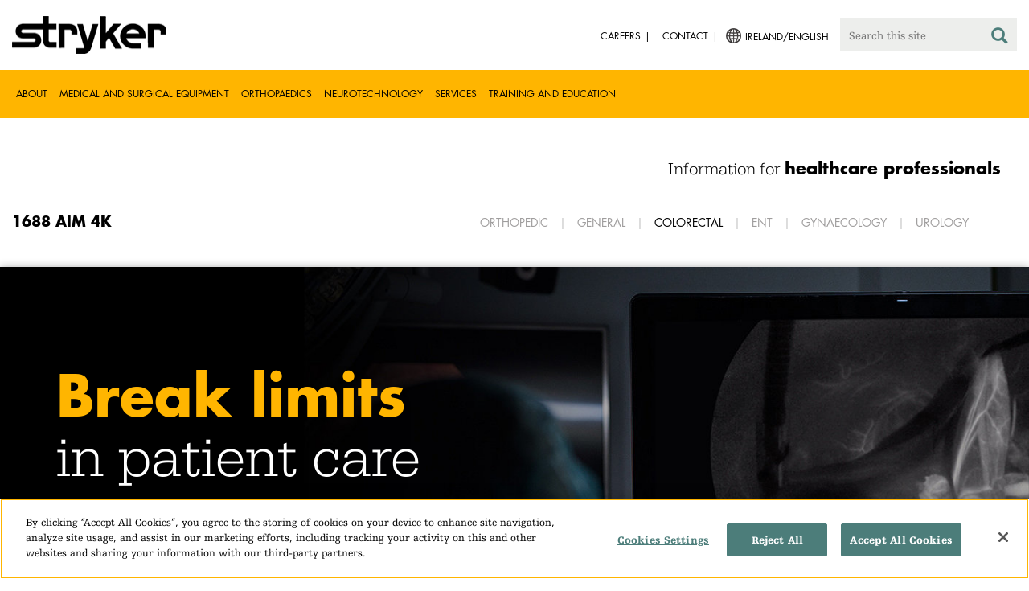

--- FILE ---
content_type: text/html;charset=utf-8
request_url: https://www.stryker.com/ie/en/endoscopy/systems/1688-aim-camera-system/index-eu/colorectal.html
body_size: 8734
content:

<!doctype html>

<html lang="en-ie">
<head>
  <!-- Google Tag Manager (noscript) -->
  <noscript><iframe class="optanon-category-C0004" data-src="https://www.googletagmanager.com/ns.html?id=GTM-5K8WWJT" height="0" width="0" style="display:none;visibility:hidden"></iframe></noscript>
  <!-- End Google Tag Manager (noscript) -->
  
<meta charset="utf-8"/>







<script defer="defer" type="text/javascript" src="https://rum.hlx.page/.rum/@adobe/helix-rum-js@%5E2/dist/rum-standalone.js" data-routing="env=prod,tier=publish,ams=Stryker Corporation"></script>
<link rel="alternate" hreflang="en-AT" href="https://www.stryker.com/at/en/endoscopy/systems/1688-aim-camera-system/index-eu/colorectal.html"/>

<link rel="alternate" hreflang="de-AT" href="https://www.stryker.com/at/de/endoscopy/systems/1688-aim-camera-system/index-eu/colorectal.html"/>

<link rel="alternate" hreflang="en-BH" href="https://www.stryker.com/bh/en/endoscopy/systems/1688-aim-camera-system/index-eu/colorectal.html"/>

<link rel="alternate" hreflang="en-CY" href="https://www.stryker.com/cy/en/endoscopy/systems/1688-aim-camera-system/index-eu/colorectal.html"/>

<link rel="alternate" hreflang="en-DK" href="https://www.stryker.com/dk/en/endoscopy/systems/1688-aim-camera-system/index-eu/colorectal.html"/>

<link rel="alternate" hreflang="en-EG" href="https://www.stryker.com/eg/en/endoscopy/systems/1688-aim-camera-system/index-eu/colorectal.html"/>

<link rel="alternate" hreflang="en-FI" href="https://www.stryker.com/fi/en/endoscopy/systems/1688-aim-camera-system/index-eu/colorectal.html"/>

<link rel="alternate" hreflang="fr-FR" href="https://www.stryker.com/fr/fr/endoscopy/systems/1688-aim-camera-system/index-eu/colorectal.html"/>

<link rel="alternate" hreflang="en-IR" href="https://www.stryker.com/ir/en/endoscopy/systems/1688-aim-camera-system/index-eu/colorectal.html"/>

<link rel="alternate" hreflang="en-IL" href="https://www.stryker.com/il/en/endoscopy/systems/1688-aim-camera-system/index-eu/colorectal.html"/>

<link rel="alternate" hreflang="en-DE" href="https://www.stryker.com/de/en/endoscopy/systems/1688-aim-camera-system/index-eu/colorectal.html"/>

<link rel="alternate" hreflang="de-DE" href="https://www.stryker.com/de/de/endoscopy/systems/1688-aim-camera-system/index-eu/colorectal.html"/>

<link rel="alternate" hreflang="en-GB" href="https://www.stryker.com/gb/en/endoscopy/systems/1688-aim-camera-system/index-eu/colorectal.html"/>

<link rel="alternate" hreflang="en-GR" href="https://www.stryker.com/gr/en/endoscopy/systems/1688-aim-camera-system/index-eu/colorectal.html"/>

<link rel="alternate" hreflang="en-IE" href="https://www.stryker.com/ie/en/endoscopy/systems/1688-aim-camera-system/index-eu/colorectal.html"/>

<link rel="alternate" hreflang="it-IT" href="https://www.stryker.com/it/it/endoscopy/systems/1688-aim-camera-system/index-eu/colorectal.html"/>

<link rel="alternate" hreflang="en-IT" href="https://www.stryker.com/it/en/endoscopy/systems/1688-aim-camera-system/index-eu/colorectal.html"/>

<link rel="alternate" hreflang="en-JO" href="https://www.stryker.com/jo/en/endoscopy/systems/1688-aim-camera-system/index-eu/colorectal.html"/>

<link rel="alternate" hreflang="en-KW" href="https://www.stryker.com/kw/en/endoscopy/systems/1688-aim-camera-system/index-eu/colorectal.html"/>

<link rel="alternate" hreflang="en-MT" href="https://www.stryker.com/mt/en/endoscopy/systems/1688-aim-camera-system/index-eu/colorectal.html"/>

<link rel="alternate" hreflang="en-NL" href="https://www.stryker.com/nl/en/endoscopy/systems/1688-aim-camera-system/index-eu/colorectal.html"/>

<link rel="alternate" hreflang="nl-NL" href="https://www.stryker.com/nl/nl/endoscopy/systems/1688-aim-camera-system/index-eu/colorectal.html"/>

<link rel="alternate" hreflang="en-NO" href="https://www.stryker.com/no/en/endoscopy/systems/1688-aim-camera-system/index-eu/colorectal.html"/>

<link rel="alternate" hreflang="en-OM" href="https://www.stryker.com/om/en/endoscopy/systems/1688-aim-camera-system/index-eu/colorectal.html"/>

<link rel="alternate" hreflang="en-PL" href="https://www.stryker.com/pl/en/endoscopy/systems/1688-aim-camera-system/index-eu/colorectal.html"/>

<link rel="alternate" hreflang="pl-PL" href="https://www.stryker.com/pl/pl/endoscopy/systems/1688-aim-camera-system/index-eu/colorectal.html"/>

<link rel="alternate" hreflang="en-QA" href="https://www.stryker.com/qa/en/endoscopy/systems/1688-aim-camera-system/index-eu/colorectal.html"/>

<link rel="alternate" hreflang="en-RO" href="https://www.stryker.com/ro/en/endoscopy/systems/1688-aim-camera-system/index-eu/colorectal.html"/>

<link rel="alternate" hreflang="en-SA" href="https://www.stryker.com/sa/en/endoscopy/systems/1688-aim-camera-system/index-eu/colorectal.html"/>

<link rel="alternate" hreflang="en-ES" href="https://www.stryker.com/es/en/endoscopy/systems/1688-aim-camera-system/index-eu/colorectal.html"/>

<link rel="alternate" hreflang="es-ES" href="https://www.stryker.com/es/es/endoscopy/systems/1688-aim-camera-system/index-eu/colorectal.html"/>

<link rel="alternate" hreflang="en-SE" href="https://www.stryker.com/se/en/endoscopy/systems/1688-aim-camera-system/index-eu/colorectal.html"/>

<link rel="alternate" hreflang="en-CH" href="https://www.stryker.com/ch/en/endoscopy/systems/1688-aim-camera-system/index-eu/colorectal.html"/>

<link rel="alternate" hreflang="fr-CH" href="https://www.stryker.com/ch/fr/endoscopy/systems/1688-aim-camera-system/index-eu/colorectal.html"/>

<link rel="alternate" hreflang="de-CH" href="https://www.stryker.com/ch/de/endoscopy/systems/1688-aim-camera-system/index-eu/colorectal.html"/>

<link rel="alternate" hreflang="it-CH" href="https://www.stryker.com/ch/it/endoscopy/systems/1688-aim-camera-system/index-eu/colorectal.html"/>

<link rel="alternate" hreflang="en-TN" href="https://www.stryker.com/tn/en/endoscopy/systems/1688-aim-camera-system/index-eu/colorectal.html"/>

<link rel="alternate" hreflang="en-AE" href="https://www.stryker.com/ae/en/endoscopy/systems/1688-aim-camera-system/index-eu/colorectal.html"/>

<link rel="alternate" hreflang="x-default" href="https://www.stryker.com/index.html"/>
<title>Colorectal | Stryker</title>
<meta name="viewport" content="width=device-width, initial-scale=1.0"/>
<meta name="keywords" content="HCP_CONTENT"/>
<meta name="description"/>
<link rel="apple-touch-icon" sizes="180x180" href="/content/dam/stryker/global/icons/apple-touch-icon.png"/>
<link rel="icon" type="image/png" sizes="32x32" href="/content/dam/stryker/global/icons/favicon-32x32.png"/>
<link rel="icon" type="image/png" sizes="16x16" href="/content/dam/stryker/global/icons/favicon-16x16.png"/>
<link rel="manifest" href="/content/dam/stryker/global/icons/site.webmanifest" crossorigin="use-credentials"/>
<link rel="mask-icon" href="/content/dam/stryker/global/icons/safari-pinned-tab.svg" color="#ffb500"/>
<link rel="shortcut icon" href="/content/dam/stryker/global/icons/favicon.ico"/>
<meta name="msapplication-TileColor" content="#ffb500"/>
<meta name="msapplication-config" content="/content/dam/stryker/global/icons/browserconfig.xml"/>
<meta name="theme-color" content="#ffb500"/>

<meta property="og:title" content="Colorectal"/>




<link rel="canonical" href="https://www.stryker.com/ie/en/endoscopy/systems/1688-aim-camera-system/index-eu/colorectal.html"/>	  



<!-- Turn off Safari IOS telephone number detection. -->
<meta name="format-detection" content="telephone=no"/>
<meta http-equiv="X-UA-Compatible" content="IE=edge,chrome=1"/>










    
<link rel="stylesheet" href="/etc/designs/stryker/clientlibs-1765488549453/base.min.css" type="text/css">




    
<link rel="stylesheet" href="/etc/designs/stryker/clientlibs-1765488549453/components.min.css" type="text/css">




<!--  GSA tags -->
<meta name="syk-gsa-title" content="Colorectal"/>




<!--  end GSA tags -->
  

  <script type="text/javascript">
    var digitalData = digitalData || {};
  </script>
</head>
<body class="page long-page-detail " data-content-type="hcp_content" data-business-unit-list="[&#34;endoscopy&#34;]" data-page-title="Colorectal" data-template="long-page-detail" data-node-name="colorectal" data-country-language="ie:en" data-hierarchy="endoscopy:systems:1688-aim-camera-system:index-eu:colorectal" data-capability-list="[]" data-specialty-list="[]" data-product-list="[]" data-mode data-mastercopylist="[&#34;us&#34;,&#34;control_copy&#34;,&#34;edit_intl&#34;,&#34;edit_apac&#34;,&#34;edit_au&#34;,&#34;edit_china&#34;,&#34;edit_eemea&#34;,&#34;edit_eu&#34;,&#34;edit_france&#34;,&#34;edit_japan&#34;,&#34;edit_korea&#34;,&#34;edit_la&#34;,&#34;master_apac&#34;,&#34;master_australia&#34;,&#34;master_china&#34;,&#34;master_eemea&#34;,&#34;master_eu&#34;,&#34;master_france&#34;,&#34;master_hongkong&#34;,&#34;master_taiwan&#34;]">

<div class="wrapper bootstrap">
  <!--Cookie Alert -->
  
  


  <!--Header-->
  <!-- START: header -->
<header id="header" class="g-header" data-widget="g-header">
	<input id="indexUrl" name="indexUrl" value="/content/stryker/ie/en/index.html" type="hidden"/>
	<a class="close-navbar-toggler collapsed" data-toggle="collapse" data-target="g-megamenu" aria-controls="g-megamenu" aria-expanded="false" aria-label="Toggle navigation"></a> 
	<script type="text/javascript" src="https://www.gstatic.com/charts/loader.js"></script>
	<div class="global-header">
		<div class="container">
			<input type="hidden" id="hdnRunMode" value="non-author"/>
			<div class="logo">
				<a href="/ie/en/index.html"> <img class="img-responsive" src="/etc/designs/stryker/images/header/logo.png" alt="Stryker"/></a>
			</div>
			<div class="menu-btn">
				<button type="button" class="menu-toggle" data-target=".g-megamenu">
					<span class="icon-bar"></span> <span class="icon-bar"></span>
                    <span class="icon-bar"></span>
				</button>
			</div>
			<div class="search-bar">
				<form id="header-search" action="/ie/en/search.html" method="GET">
					<input type="text" class="search-control" name="q" id="q" placeholder="Search this site"/>
                     <a href="#" onclick="document.getElementById('header-search').submit();">
      					<i class="icon-search"></i>
   					</a>
				</form>
			</div>
			<div class="language-country-select pull-right" style="display: none">
				<a id="lang-selector" style="cursor: pointer">
				 <img class="img-responsive" src="/content/dam/stryker/global/globe_icon.png" style="float: left;margin-right: 5px;"/> 
                	<span class="text site-language" id="language-country-select"></span>
				</a>
			</div>
			<div class="search-btn">
				<button type="button" class="search-toggle icon-search" data-target=".search-bar"></button>
			</div>

			<nav class="utility-links">
				<ul class="m-secondary-navigation list-unstyled">
					<!-- <div data-sly-test="" data-sly-list.list="" data-sly-unwrap> -->
					
						<li>
							
								<a href="http://careers.stryker.com/" target="_blank">
                                   	<span class="text">Careers</span>
								</a>
							
							
						</li>
					
						<li>
							
							
								<a href="/ie/en/about/contact.html" target="_self">
                                   	<span class="text">Contact</span>
								</a>
							
						</li>
					
				</ul>
			</nav>
		</div>
	</div>
	<!--<sly data-sly-include="loginstatuswidget.html"></sly>-->
	<div class="g-megamenu">
	<div class="nav-container">
		
			<div class="nav-content">
				<div class="main-nav">
					<div class="container">
						<nav>
							<ul class="list-unstyled main">
								<li><a class="no-reload" href="/ie/en/about.html" target="_self" data-target="#secondary-nav-0">About</a>
								</li>
								
							
								<li><a class="no-reload" href="/ie/en/portfolios/medical-surgical-equipment.html" target="_self" data-target="#secondary-nav-1">Medical and Surgical Equipment</a>
								</li>
								
							
								<li><a class="no-reload" href="/ie/en/portfolios/orthopaedics.html" target="_self" data-target="#secondary-nav-2">Orthopaedics</a>
								</li>
								
							
								<li><a class="no-reload" href="/ie/en/portfolios/neurotechnology-spine.html" target="_self" data-target="#secondary-nav-3">Neurotechnology</a>
								</li>
								
							
								
								<li><a href="/ie/en/services.html" target="_self" class="external">Services</a></li>
							
								
								<li><a href="/ie/en/training-and-education.html" target="_self" class="external">Training and Education</a></li>
							</ul>
						</nav>
						<!-- Utility links -->
						<nav>
							<ul class="list-unstyled" id="utilityLinks">
								
									<li>
										
											<a href="http://careers.stryker.com/" target="_blank" class="external">Careers</a>
										
										
									</li>
								
									<li>
										
										
											<a href="/ie/en/about/contact.html" target="_self" class="external">Contact</a>
										
									</li>
								
							</ul>
						</nav>
						<!-- End utility links -->
					</div>
				</div>
				
					<div class="secondary-nav" id="secondary-nav-0">
						<div class="row">
							<div class="hidden-md hidden-lg col-md-2">
								<nav>
									<a href="#" class="item back no-reload">back</a>
								</nav>
							</div>
						</div>
						
							<div class="container">
								<div class="row">
									
										<div class="col-md-2">
											<nav>
												<ul class="list-unstyled">
													<li class="bold"><a href="/ie/en/about.html">About us</a>
													</li>
												
													<li class="bold"><a href="/ie/en/about/global-quality.html">Global quality</a>
													</li>
												
													<li class="bold"><a href="/ie/en/about/annual-review.html">Comprehensive Report</a>
													</li>
												
													<li class="bold"><a href="/ie/en/about/our-culture.html">Our culture</a>
													</li>
												
													<li class="bold"><a href="/ie/en/about/our-locations.html">Our locations in Ireland</a>
													</li>
												
													<li class="bold"><a href="/ie/en/about/history.html">Our history </a>
													</li>
												
													<li class="bold"><a href="/ie/en/about/our-board-of-directors.html">Our Board of Directors</a>
													</li>
												
													<li class="bold"><a href="/ie/en/about/our-management.html">Our management</a>
													</li>
												
													<li class="bold"><a href="/ie/en/about/governance.html">Corporate governance</a>
													</li>
												</ul>
											</nav>
										</div>
									
										<div class="col-md-2">
											<nav>
												<ul class="list-unstyled">
													<li class="bold"><a href="/ie/en/about/corporate-responsibility.html">Corporate Responsibility</a>
													</li>
												
													<li class="bold"><a href="/ie/en/about/news.html">News and features</a>
													</li>
												
													<li class="bold"><a href="/ie/en/about/awards.html">Awards </a>
													</li>
												
													<li class="bold"><a href="/ie/en/about/suppliers.html">Suppliers</a>
													</li>
												</ul>
											</nav>
										</div>
									
									
										<div class="col-md-2">
											<nav>
												<ul class="list-unstyled">
													
														<li class="bold">
															<span>Our Business</span>
														</li>
														
													
													
												
													
														
														<li class="nav-unbold">
															<a href="/ie/en/acute-care.html" target="_self">Acute Care</a>
														</li>
													
													
												
													
														
														<li class="nav-unbold">
															<a href="/ie/en/communications.html" target="_self">Communications</a>
														</li>
													
													
												
													
														
														<li class="nav-unbold">
															<a href="/ie/en/craniomaxillofacial.html" target="_self">Craniomaxillofacial</a>
														</li>
													
													
												
													
														
														<li class="nav-unbold">
															<a href="/ie/en/emergency-care.html" target="_self">Emergency Care</a>
														</li>
													
													
												
													
														
														<li class="nav-unbold">
															<a href="/ie/en/endoscopy.html" target="_self">Endoscopy</a>
														</li>
													
													
												
													
														
														<li class="nav-unbold">
															<a href="/ie/en/ent.html" target="_self">ENT</a>
														</li>
													
													
												
													
														
														<li class="nav-unbold">
															<a href="/ie/en/interventional-spine.html" target="_self">Interventional Spine</a>
														</li>
													
													
												
													
														
														<li class="nav-unbold">
															<a href="/ie/en/nse.html" target="_self">Neurosurgical</a>
														</li>
													
													
												</ul>
											</nav>
										</div>
									
										<div class="col-md-2">
											<nav>
												<ul class="list-unstyled">
													
													
														<li class="nav-unbold"><a href="/ie/en/neurovascular.html" target="_self">Neurovascular</a>
														</li>
													
												
													
													
														<li class="nav-unbold"><a href="/ie/en/orthopaedic-instruments.html" target="_self">Orthopaedic Instruments</a>
														</li>
													
												
													
													
														<li class="nav-unbold"><a href="/ie/en/sage.html" target="_self">Sage</a>
														</li>
													
												
													
													
														<li class="nav-unbold"><a href="/ie/en/surgical-technologies.html" target="_self">Surgical Technologies</a>
														</li>
													
												</ul>
											</nav>
										</div>
									
								</div>
							</div>
						
						
					</div>
				
					<div class="secondary-nav" id="secondary-nav-1">
						<div class="row">
							<div class="hidden-md hidden-lg col-md-2">
								<nav>
									<a href="#" class="item back no-reload">back</a>
								</nav>
							</div>
						</div>
						
						
							<div class="container">
								<div class="row">
									
										<div class="col-md-2">
											<nav>
												<ul class="list-unstyled">
													<li class="bold"><a href="/ie/en/portfolios/medical-surgical-equipment.html">All product categories</a>
													</li>
												
													<li class="bold"><a href="/ie/en/portfolios/medical-surgical-equipment/bedframes.html">Bed frames</a>
													</li>
												
													<li class="bold"><a href="/ie/en/portfolios/medical-surgical-equipment/emergency-patient-transport.html">Emergency patient transport</a>
													</li>
												
													<li class="bold"><a href="/ie/en/portfolios/medical-surgical-equipment/ent.html">ENT</a>
													</li>
												
													<li class="bold"><a href="/ie/en/portfolios/medical-surgical-equipment/image-guided-therapies.html">Image guided therapies</a>
													</li>
												
													<li class="bold"><a href="/ie/en/portfolios/medical-surgical-equipment/infrastructure-and-room-design.html">Infrastructure and room design</a>
													</li>
												
													<li class="bold"><a href="/ie/en/portfolios/medical-surgical-equipment/integration-and-connectivity.html">Integration and connectivity</a>
													</li>
												
													<li class="bold"><a href="/ie/en/portfolios/medical-surgical-equipment/navigation.html">Navigation</a>
													</li>
												
													<li class="bold"><a href="/ie/en/portfolios/medical-surgical-equipment/orthopedic-disposables.html">Orthopaedic disposables</a>
													</li>
												</ul>
											</nav>
										</div>
									
										<div class="col-md-2">
											<nav>
												<ul class="list-unstyled">
													<li class="bold"><a href="/ie/en/portfolios/medical-surgical-equipment/patient-room-furniture.html">Patient room furniture</a>
													</li>
												
													<li class="bold"><a href="/ie/en/portfolios/medical-surgical-equipment/personal-protection-equipment.html">Personal protection equipment</a>
													</li>
												
													<li class="bold"><a href="/ie/en/portfolios/medical-surgical-equipment/power-tools-and-cutting-accessories.html">Power tools</a>
													</li>
												
													<li class="bold"><a href="/ie/en/portfolios/medical-surgical-equipment/stretchers.html">Stretchers and transport chairs</a>
													</li>
												
													<li class="bold"><a href="/ie/en/portfolios/medical-surgical-equipment/support-surfaces.html">Support surfaces</a>
													</li>
												
													<li class="bold"><a href="/ie/en/portfolios/medical-surgical-equipment/surgical-suction.html">Surgical suction</a>
													</li>
												
													<li class="bold"><a href="/ie/en/portfolios/medical-surgical-equipment/surgical-visualization.html">Surgical visualization</a>
													</li>
												
													<li class="bold"><a href="/ie/en/portfolios/medical-surgical-equipment/temperature-management.html">Temperature management</a>
													</li>
												
													<li class="bold"><a href="/ie/en/portfolios/medical-surgical-equipment/reconstructive-surgery.html">Reconstructive surgery</a>
													</li>
												</ul>
											</nav>
										</div>
									
										<div class="col-md-2">
											<nav>
												<ul class="list-unstyled">
													<li class="bold"><a href="/ie/en/portfolios/medical-surgical-equipment/emergency-response-and-resuscitation.html">Emergency response and resuscitation</a>
													</li>
												
													<li class="bold"><a href="/ie/en/portfolios/medical-surgical-equipment/emergency-data-solutions.html">Emergency Care Data Solutions</a>
													</li>
												
													<li class="bold"><a href="/ie/en/portfolios/medical-surgical-equipment/illuminated-instruments.html">Illuminated instruments</a>
													</li>
												
													<li class="bold"><a href="/ie/en/portfolios/medical-surgical-equipment/oral-hygiene.html">Oral hygiene</a>
													</li>
												
													<li class="bold"><a href="/ie/en/portfolios/medical-surgical-equipment/patient-cleansing.html">Patient cleansing</a>
													</li>
												
													<li class="bold"><a href="/ie/en/portfolios/medical-surgical-equipment/patient-positioning.html">Patient positioning</a>
													</li>
												
													<li class="bold"><a href="/ie/en/portfolios/medical-surgical-equipment/skin-decolonization.html">Skin decolonisation</a>
													</li>
												
													<li class="bold"><a href="/ie/en/portfolios/medical-surgical-equipment/skin-closure.html">Skin closure</a>
													</li>
												
													<li class="bold"><a href="/ie/en/portfolios/medical-surgical-equipment/clinical-seating.html">Clinical seating</a>
													</li>
												</ul>
											</nav>
										</div>
									
										<div class="col-md-2">
											<nav>
												
											</nav>
										</div>
									
								</div>
							</div>
						
					</div>
				
					<div class="secondary-nav" id="secondary-nav-2">
						<div class="row">
							<div class="hidden-md hidden-lg col-md-2">
								<nav>
									<a href="#" class="item back no-reload">back</a>
								</nav>
							</div>
						</div>
						
						
							<div class="container">
								<div class="row">
									
										<div class="col-md-2">
											<nav>
												<ul class="list-unstyled">
													<li class="bold"><a href="/ie/en/portfolios/orthopaedics.html">All product categories</a>
													</li>
												
													<li class="bold"><a href="/ie/en/portfolios/orthopaedics/spine--ortho-.html">Spine</a>
													</li>
												
													<li class="bold"><a href="/ie/en/portfolios/orthopaedics/craniomaxillofacial.html">Craniomaxillofacial</a>
													</li>
												
													<li class="bold"><a href="/ie/en/portfolios/orthopaedics/sports-medicine.html">Sports medicine</a>
													</li>
												
													<li class="bold"><a href="/ie/en/portfolios/orthopaedics/foot-and-ankle.html">Foot and ankle</a>
													</li>
												
													<li class="bold"><a href="/ie/en/portfolios/orthopaedics/joint-replacement.html">Joint Replacement</a>
													</li>
												
													<li class="bold"><a href="/ie/en/portfolios/orthopaedics/trauma-and-extremities.html">Trauma and Extremities</a>
													</li>
												
													<li class="bold"><a href="/ie/en/portfolios/orthopaedics/upper-extremities.html">Upper extremities</a>
													</li>
												</ul>
											</nav>
										</div>
									
								</div>
							</div>
						
					</div>
				
					<div class="secondary-nav" id="secondary-nav-3">
						<div class="row">
							<div class="hidden-md hidden-lg col-md-2">
								<nav>
									<a href="#" class="item back no-reload">back</a>
								</nav>
							</div>
						</div>
						
						
							<div class="container">
								<div class="row">
									
										<div class="col-md-2">
											<nav>
												<ul class="list-unstyled">
													<li class="bold"><a href="/ie/en/portfolios/neurotechnology-spine.html">All product categories</a>
													</li>
												
													<li class="bold"><a href="/ie/en/portfolios/neurotechnology-spine/cranial.html">Cranial</a>
													</li>
												
													<li class="bold"><a href="/ie/en/portfolios/neurotechnology-spine/neurovascular.html">Neurovascular</a>
													</li>
												</ul>
											</nav>
										</div>
									
								</div>
							</div>
						
					</div>
				
					<div class="secondary-nav" id="secondary-nav-4">
						<div class="row">
							<div class="hidden-md hidden-lg col-md-2">
								<nav>
									<a href="#" class="item back no-reload">back</a>
								</nav>
							</div>
						</div>
						
						
							<div class="container">
								<div class="row">
									
								</div>
							</div>
						
					</div>
				
					<div class="secondary-nav" id="secondary-nav-5">
						<div class="row">
							<div class="hidden-md hidden-lg col-md-2">
								<nav>
									<a href="#" class="item back no-reload">back</a>
								</nav>
							</div>
						</div>
						
						
							<div class="container">
								<div class="row">
									
								</div>
							</div>
						
					</div>
				
			</div>
		
	</div>
	<div class="overlay hidden-md hidden-lg"></div>
</div>
	
		<div>

	
		<div class="container">
			<div class="g-hcpbanner bg-white
    				left-to-right
    				">
				<h2><h3 style="text-align: right;"><span class="urw-egyptienne-black">Information for</span> <b><span class="futura-bold-black">healthcare professionals</span></b><br /></h3></h2>
			</div>
		</div>
	
	
</div>

	

	<input type="hidden" id="hdnShowAlert" value="false"/>
	<input type="hidden" id="hdnAlertTitle"/>
    <input type="hidden" id="hdnAlertMsg"/>
    <input type="hidden" id="hdnAlertContBtnText"/>
    <input type="hidden" id="hdnAlertCancelBtnText"/>
     <span class="hidden days">7</span>
  	
	<div id="c-country-switch-modal" class="modal fade" tabindex="-1" role="dialog">
		<div class="modal-dialog" role="document">
			<div class="modal-content">
				<div class="modal-body">
					<div class="c-procare-tile-info">
						<button class="c-procare-tile-close icon-remove" type="button" data-dismiss="modal" aria-label="Close"></button>
						<h2 class="c-procare-tile-title component-subheading border-bottom-gold">
							
						</h2>
						<div class="page-section">
							
						</div>
						<a class="btn btn-default btn-continue-country-switch-modal" title="Continue">
							
						</a>
						<button type="button" class="btn btn-gray btn-cancel-country-switch-modal" data-dismiss="modal">
							
						</button>
					</div>
				</div>
			</div><!-- /.modal-content -->
		</div><!-- /.modal-dialog -->
	</div><!-- /.modal -->
	
	<!-- HCP Message box -->
	<input type="hidden" id="hdnDisplayHcpConfirmation" value="false"/>
	
</header>
<!-- END: header -->




<div id="aem-specific-data" data-lastModified="2020-12-15" data-originalPublishDate="2023-02-06" data-environment="prod" data-version="6.5" data-siteKey="syk"/>

    
<script src="/etc.clientlibs/clientlibs/granite/jquery.min.js"></script>
<script src="/etc/designs/stryker/clientlibs-1765488549453/base.min.js"></script>
<script src="/etc.clientlibs/stryker/components/structure/pages/base/partials/adobeClientDataLayer.min.js"></script>




  
  <!--Content-->
  <div class="container-fluid" role="main">
  <div class="main content row">
  	<!-- START: Local navigation child  -->
    <div class="container page-section">
			<div class="col-xs-12 col-sm-12">
				<div class="row localpagenavigation"><div data-widget="local-page-nav">
	
	
		<div class="margin-hr "></div>
		<nav class="greedy " id="mobile-nav">
			<a class="parent-node" href="/ie/en/endoscopy/systems/1688-aim-camera-system/index-eu.html" target="_self">
				<h4 id="greedy_h3">1688 AIM 4K</h4>
			</a>
			<div class="page-title">Colorectal</div>
			<ul class="links">
				<li>
				
                
					<a href="/ie/en/endoscopy/systems/1688-aim-camera-system/index-eu/orthopedic.html" target="_self">Orthopedic</a>
                    
				</li>
			
				<li>
				
                
					<a href="/ie/en/endoscopy/systems/1688-aim-camera-system/index-eu/general.html" target="_self">General</a>
                    
				</li>
			
				<li>
				
					<a href="/ie/en/endoscopy/systems/1688-aim-camera-system/index-eu/colorectal.html" target="_self" class="active">Colorectal</a>
                    
                
				</li>
			
				<li>
				
                
					<a href="/ie/en/endoscopy/systems/1688-aim-camera-system/index-eu/ent.html" target="_self">ENT</a>
                    
				</li>
			
				<li>
				
                
					<a href="/ie/en/endoscopy/systems/1688-aim-camera-system/index-eu/gynecology.html" target="_self">Gynaecology</a>
                    
				</li>
			
				<li>
				
                
					<a href="/ie/en/endoscopy/systems/1688-aim-camera-system/index-eu/urology.html" target="_self">Urology</a>
                    
				</li>
			</ul>
			
            
				<button class="mobile-btn">
					<img src="/etc/designs/stryker/images/general/dropdown-arrow.png" class="dropdown-arrow"/>
				</button>
  				<ul class="hidden mobile-list" id="mobile-local-nav">
					<li>
                        
                        
							<a href="/ie/en/endoscopy/systems/1688-aim-camera-system/index-eu.html" target="_self">1688 AIM 4K</a>
                        
					</li>
  				
					<li>
                        
                        
							<a href="/ie/en/endoscopy/systems/1688-aim-camera-system/index-eu/orthopedic.html" target="_self">Orthopedic</a>
                        
					</li>
  				
					<li>
                        
                        
							<a href="/ie/en/endoscopy/systems/1688-aim-camera-system/index-eu/general.html" target="_self">General</a>
                        
					</li>
  				
					<li>
                        
							<a href="/ie/en/endoscopy/systems/1688-aim-camera-system/index-eu/colorectal.html" target="_self" class="active">Colorectal</a>
                        
                        
					</li>
  				
					<li>
                        
                        
							<a href="/ie/en/endoscopy/systems/1688-aim-camera-system/index-eu/ent.html" target="_self">ENT</a>
                        
					</li>
  				
					<li>
                        
                        
							<a href="/ie/en/endoscopy/systems/1688-aim-camera-system/index-eu/gynecology.html" target="_self">Gynaecology</a>
                        
					</li>
  				
					<li>
                        
                        
							<a href="/ie/en/endoscopy/systems/1688-aim-camera-system/index-eu/urology.html" target="_self">Urology</a>
                        
					</li>
  				</ul>
			
		</nav>
	
	
</div></div>
			</div>
		</div>
    <!-- END: Local navigation child  -->
    <!-- START: H1 Title -->
     <div>


</div>
    <!-- END: H1 Title -->
     
      
      <div>




</div>
    
    <!--Customizable Area-->
    
      
      <div>




    
    
    <div class="fullWidthImage">
        
        
        

        <!-- /* Configuration Dialog */-->
        
        <!-- /* Required Fields Missing Alert Dialog  */ -->
        
        
                <div class="pDiv container ">
                        
                                <!-- ***** Headline and text ***** -->
                                <div class="textBoxId col-sm-6 pull-left textbox-position vertical-padding  ">
                                        <div>




    
    
    <div class="text parbase"><div class="c-rich-text-editor container">
	
	
	<div style="margin-left: %; margin-right: %; margin-top: %; margin-bottom: %; padding-top: %; padding-right: %; padding-left: %; padding-bottom: %;" class="   left-to-right ">
		<p style="margin-left: 40px;"> </p><p style="margin-left: 40px;"> </p><p style="margin-left: 40px;"> </p><p style="margin-left: 40px;"><span style="color: #ffffff;"><span class="fontsize-2-5em"><span class="fontsize-2em"><span class="futura-bold"><span style="color: #ffb500;">Break limits</span></span><br> <span class="urw-egyptienne">in patient care</span></span></span></span></p><p style="margin-left: 40px;"><span style="color: #ffffff;"> </span></p><p style="margin-left: 40px;"><span style="color: #ffffff;">We share your goal: saving patient lives. In colorectal surgery, clear visuals are important to mitigate complication and ureteral injury risks. That’s why we’ve designed the 1688 AIM 4K Platform, providing you with 4K cameras and brilliant visualization.</span></p>
	</div>
</div></div>


</div>
                                </div>
                                <!-- ***** Image ***** -->
                                <div class="imgBoxId full-width-img bg-shadow">
                                        
                                        <picture>
                                                <source srcset="https://media-assets.stryker.com/is/image/stryker/AIM_Hero1?$max_width_1410$" media="(min-width: 840px)"/>
                                                <img class="pull-right img-responsive" src="https://media-assets.stryker.com/is/image/stryker/AIM_Hero1?$max_width_720$" data-trackable="true" data-aem-asset-id="efc0fb25-cbf4-4b02-9b35-a72fe4f3a1a9"/>
                                        </picture>
                                        
                                </div>
                        
                        <!-- ************** 2 col 50% Text top **************** -->
                        
                        <!-- ************** 2 col 50% Text bottom **************** -->
                        

                        <!-- ************** 2 col 33+66% Text top **************** -->
                        

                        <!-- ************** 2 col 33+66% Text bottom **************** -->
                        

                </div>
        
</div>


    
    
    <div class="cols"><div class="colctrl container page-section">
  <div class="row">
    <div class="col-xs-12 col-sm-12">
      <div class="row">




</div>
    </div>
  </div>
</div>
</div>


    
    
    <div class="tabs"><div class="c-tabs container page-section">
  <div class="slider-wrapper ">
    
    
    <div>
      <h2 class="component-subheading border-bottom-gold">Select a mode to see more</h2>
    </div>
    <div id="68009717" class="tab-container stryker-tabs " data-widget="stryker-tabs">
      <div class="tabs-nav " data-widget="stryker-tabs-overflow">
        <div class="tabs-overflow-nav">
          <button class="tabs-overflow-nav-button left u-button-reset"></button>
          <button class="tabs-overflow-nav-button right u-button-reset"></button>
        </div>
        <nav class="page-section">
          <ul class="tab list-unstyled">
            <li><a href="#68009717__0" class="tab-link no-reload open-tab">Contrast</a></li>
          
            <li><a href="#68009717__1" class="tab-link no-reload ">Overlay</a></li>
          
            <li><a href="#68009717__2" class="tab-link no-reload ">ENV</a></li>
          
            <li><a href="#68009717__3" class="tab-link no-reload ">IRIS</a></li>
          
            <li><a href="#68009717__4" class="tab-link no-reload ">White Light</a></li>
          </ul>
        </nav>
      </div>
      <div class="tabs-content">
        
        <div id="68009717__0" class="tab-content default-open">
          <div class="row">


<div class="aem-Grid aem-Grid--12 aem-Grid--default--12 ">
    
    <div class="cols2_2-3_1-3 aem-GridColumn aem-GridColumn--default--12"><div class="colctrl container page-section">
  <div class="row">
    <div class="col-xs-12 col-sm-8">
      <div class="row">




    
    
    <div class="standaloneimage"><div class="c-standalone-image page-section container">
  
  
  <div class="c-standalone-image-content">
    
    <div class="title-content">
      <div class="text-center">
        <img class="img-responsive u-inline-block" src="https://media-assets.stryker.com/is/image/stryker/St01%20-%20Landing%20Page%20-%20Colorectal_Contrast?$max_width_1440$"/> 
          
      </div>
    </div>
    
    
  </div>
</div>
</div>


    
    
    <div class="text parbase"><div class="c-rich-text-editor container">
	
	
	<div style="margin-left: %; margin-right: %; margin-top: %; margin-bottom: %; padding-top: %; padding-right: %; padding-left: %; padding-bottom: %;" class="   left-to-right ">
		<p style="text-align: left;"><span class="futura-bold"><span class="fontsize-1-5em"><span style="color: #ffb500;">Contrast</span> </span></span><span class="urw-egyptienne"><span class="fontsize-1-5em">-</span><span class="futura-bold"><span class="fontsize-1-5em"> </span></span><span class="fontsize-1-5em">High-contrast image with a real-time SPY fluorescence overlay</span></span><br></p>
	</div>
</div></div>


</div>
    </div>
    <div class="col-xs-12 col-sm-4">
      <div class="row">




</div>
    </div>
  </div>
</div>
</div>

    
</div>
</div>
        </div>
      
        
        <div id="68009717__1" class="tab-content ">
          <div class="row">


<div class="aem-Grid aem-Grid--12 aem-Grid--default--12 ">
    
    <div class="cols2_2-3_1-3 aem-GridColumn aem-GridColumn--default--12"><div class="colctrl container page-section">
  <div class="row">
    <div class="col-xs-12 col-sm-8">
      <div class="row">




    
    
    <div class="standaloneimage"><div class="c-standalone-image page-section container">
  
  
  <div class="c-standalone-image-content">
    
    <div class="title-content">
      <div class="text-center">
        <img class="img-responsive u-inline-block" src="https://media-assets.stryker.com/is/image/stryker/St01%20-%20Landing%20Page%20-%20Colorectal_Overlay_2?$max_width_1440$"/> 
          
      </div>
    </div>
    
    
  </div>
</div>
</div>


    
    
    <div class="text parbase"><div class="c-rich-text-editor container">
	
	
	<div style="margin-left: %; margin-right: %; margin-top: %; margin-bottom: %; padding-top: %; padding-right: %; padding-left: %; padding-bottom: %;" class="   left-to-right ">
		<p style="text-align: left;"><span class="futura-bold"><span class="fontsize-1-5em"><span style="color: #ffb500;">Overlay</span> </span></span><span class="urw-egyptienne"><span class="fontsize-1-5em">-</span><span class="futura-bold"><span class="fontsize-1-5em"> </span></span><span class="fontsize-1-5em">A white-light image with a real-time fluorescence overlay</span></span><br></p>
	</div>
</div></div>


</div>
    </div>
    <div class="col-xs-12 col-sm-4">
      <div class="row">




</div>
    </div>
  </div>
</div>
</div>

    
</div>
</div>
        </div>
      
        
        <div id="68009717__2" class="tab-content ">
          <div class="row">


<div class="aem-Grid aem-Grid--12 aem-Grid--default--12 ">
    
    <div class="cols2_2-3_1-3 aem-GridColumn aem-GridColumn--default--12"><div class="colctrl container page-section">
  <div class="row">
    <div class="col-xs-12 col-sm-8">
      <div class="row">




    
    
    <div class="standaloneimage"><div class="c-standalone-image page-section container">
  
  
  <div class="c-standalone-image-content">
    
    <div class="title-content">
      <div class="text-center">
        <img class="img-responsive u-inline-block" src="https://media-assets.stryker.com/is/image/stryker/St01%20-%20Landing%20Page%20-%20Colorectal_ENV2?$max_width_1440$"/> 
          
      </div>
    </div>
    
    
  </div>
</div>
</div>


    
    
    <div class="text parbase"><div class="c-rich-text-editor container">
	
	
	<div style="margin-left: %; margin-right: %; margin-top: %; margin-bottom: %; padding-top: %; padding-right: %; padding-left: %; padding-bottom: %;" class="   left-to-right ">
		<p style="text-align: left;"><span class="futura-bold"><span class="fontsize-1-5em"><span style="color: #ffb500;">ENV</span> </span></span><span class="urw-egyptienne"><span class="fontsize-1-5em">-</span><span class="futura-bold"><span class="fontsize-1-5em"> </span></span><span class="fontsize-1-5em">Grayscale with SPY fluorescence overlay</span></span><br></p>
	</div>
</div></div>


</div>
    </div>
    <div class="col-xs-12 col-sm-4">
      <div class="row">




</div>
    </div>
  </div>
</div>
</div>

    
</div>
</div>
        </div>
      
        
        <div id="68009717__3" class="tab-content ">
          <div class="row">


<div class="aem-Grid aem-Grid--12 aem-Grid--default--12 ">
    
    <div class="cols2_2-3_1-3 aem-GridColumn aem-GridColumn--default--12"><div class="colctrl container page-section">
  <div class="row">
    <div class="col-xs-12 col-sm-8">
      <div class="row">




    
    
    <div class="standaloneimage"><div class="c-standalone-image page-section container">
  
  
  <div class="c-standalone-image-content">
    
    <div class="title-content">
      <div class="text-center">
        <img class="img-responsive u-inline-block" src="https://media-assets.stryker.com/is/image/stryker/St01%20-%20Landing%20Page%20-%20Colorectral_IRIS?$max_width_1440$"/> 
          
      </div>
    </div>
    
    
  </div>
</div>
</div>


    
    
    <div class="text parbase"><div class="c-rich-text-editor container">
	
	
	<div style="margin-left: %; margin-right: %; margin-top: %; margin-bottom: %; padding-top: %; padding-right: %; padding-left: %; padding-bottom: %;" class="   left-to-right ">
		<p style="text-align: left;"><span class="futura-bold"><span class="fontsize-1-5em"><span style="color: #ffb500;">IRIS</span> </span></span><span class="urw-egyptienne"><span class="fontsize-1-5em">-</span><span class="futura-bold"><span class="fontsize-1-5em"> </span></span><span class="fontsize-1-5em">Illuminated stents for improved anatomical identification</span></span><br></p>
	</div>
</div></div>


</div>
    </div>
    <div class="col-xs-12 col-sm-4">
      <div class="row">




</div>
    </div>
  </div>
</div>
</div>

    
</div>
</div>
        </div>
      
        
        <div id="68009717__4" class="tab-content ">
          <div class="row">


<div class="aem-Grid aem-Grid--12 aem-Grid--default--12 ">
    
    <div class="cols2_2-3_1-3 aem-GridColumn aem-GridColumn--default--12"><div class="colctrl container page-section">
  <div class="row">
    <div class="col-xs-12 col-sm-8">
      <div class="row">




    
    
    <div class="standaloneimage"><div class="c-standalone-image page-section container">
  
  
  <div class="c-standalone-image-content">
    
    <div class="title-content">
      <div class="text-center">
        <img class="img-responsive u-inline-block" src="https://media-assets.stryker.com/is/image/stryker/St01%20-%20Landing%20Page%20-%20Colorectal_WL?$max_width_1440$"/> 
          
      </div>
    </div>
    
    
  </div>
</div>
</div>


    
    
    <div class="text parbase"><div class="c-rich-text-editor container">
	
	
	<div style="margin-left: %; margin-right: %; margin-top: %; margin-bottom: %; padding-top: %; padding-right: %; padding-left: %; padding-bottom: %;" class="   left-to-right ">
		<p style="text-align: left;"><span class="futura-bold"><span class="fontsize-1-5em"><span style="color: #ffb500;">White light</span> </span></span><span class="urw-egyptienne"><span class="fontsize-1-5em">-</span><span class="futura-bold"><span class="fontsize-1-5em"> </span></span><span class="fontsize-1-5em">Smart AutoLight system that self-adjusts based on anatomy</span></span><br></p>
	</div>
</div></div>


</div>
    </div>
    <div class="col-xs-12 col-sm-4">
      <div class="row">




</div>
    </div>
  </div>
</div>
</div>

    
</div>
</div>
        </div>
      </div>
    </div>
  </div>
</div></div>


    
    
    <div class="cols"><div class="colctrl container page-section">
  <div class="row">
    <div class="col-xs-12 col-sm-12">
      <div class="row">




</div>
    </div>
  </div>
</div>
</div>


    
    
    <div class="sectionseparator">




    <hr alt="" class="c-section-separator section-separator "/>
</div>


    
    
    <div class="text parbase"><div class="c-rich-text-editor container">
	
	
	<div style="margin-left: %; margin-right: %; margin-top: %; margin-bottom: %; padding-top: %; padding-right: %; padding-left: %; padding-bottom: %;" class="   left-to-right ">
		<p><span class="fontsize-2-5em"><span class="urw-egyptienne">Know </span><span class="futura-bold"><span style="color: #ffb500;">your limits</span></span></span><br>We learned about the limitations you face during colorectal procedures and began finding solutions to each one.<br><br> </p><p style="margin-left: 40px;"><span style="color: #ffb500;"><b>-</b></span> Ureteral injury complications in colorectal procedures</p><p style="margin-left: 40px;"><b><span style="color: #ffb500;">-</span> </b>Cloudy visualization without consideration for interference</p><p style="margin-left: 40px;"><span style="color: #ffb500;"><b>-</b></span> Inconsistent environment due to the complexity of the OR</p><p style="margin-left: 40px;"><span style="color: #ffb500;"><b>-</b></span> Risks of anastomotic leaks following procedures</p><p style="margin-left: 40px;"><span style="color: #ffb500;"><b>-</b></span> Fluorescence requires separate systems, creating workflow issues</p><p><b data-rte-class="rte-temp"><span class="fontsize-1-5em"> </span></b></p>
	</div>
</div></div>


    
    
    <div class="cols"><div class="colctrl container page-section">
  <div class="row">
    <div class="col-xs-12 col-sm-12">
      <div class="row">




</div>
    </div>
  </div>
</div>
</div>


    
    
    <div class="sectionseparator">




    <hr alt="" class="c-section-separator section-separator "/>
</div>


    
    
    <div class="text parbase"><div class="c-rich-text-editor container">
	
	
	<div style="margin-left: %; margin-right: %; margin-top: %; margin-bottom: %; padding-top: %; padding-right: %; padding-left: %; padding-bottom: %;" class="   left-to-right ">
		<p><span class="fontsize-2-5em"><span class="urw-egyptienne">See things </span><span class="futura-bold"><span style="color: #ffb500;">differently</span></span></span><br>We don't see limits – we see opportunity. That means turning every problem into a technological solution.<span class="fontsize-1-5em"><br> </span></p>
	</div>
</div></div>


    
    
    <div class="cols"><div class="colctrl container page-section">
  <div class="row">
    <div class="col-xs-12 col-sm-12">
      <div class="row">




</div>
    </div>
  </div>
</div>
</div>


    
    
    <div class="cols3"><div class="colctrl container page-section">
  <div class="row">
    <div class="col-xs-12 col-sm-6 col-md-4">
      <div class="row">




    
    
    <div class="standaloneimage"><div class="c-standalone-image page-section container">
  
  
  <div class="c-standalone-image-content">
    
    <div class="title-content">
      <div class="text-center">
        <img class="img-responsive u-inline-block" src="https://media-assets.stryker.com/is/image/stryker/system?$max_width_1440$"/> 
          
      </div>
    </div>
    
    
  </div>
</div>
</div>


    
    
    <div class="text parbase"><div class="c-rich-text-editor container">
	
	
	<div style="margin-left: %; margin-right: %; margin-top: %; margin-bottom: %; padding-top: %; padding-right: %; padding-left: %; padding-bottom: %;" class="   left-to-right ">
		<p style="text-align: left;"><span class="futura-bold"><span class="fontsize-1-5em">Improve</span></span><br>4K resolution and SPY fluorescence improve identification of anatomy<br></p>
	</div>
</div></div>


</div>
    </div>
    <div class="col-xs-12 col-sm-6 col-md-4">
      <div class="row">




    
    
    <div class="standaloneimage"><div class="c-standalone-image page-section container">
  
  
  <div class="c-standalone-image-content">
    
    <div class="title-content">
      <div class="text-center">
        <img class="img-responsive u-inline-block" src="https://media-assets.stryker.com/is/image/stryker/Checkmark?$max_width_1440$"/> 
          
      </div>
    </div>
    
    
  </div>
</div>
</div>


    
    
    <div class="text parbase"><div class="c-rich-text-editor container">
	
	
	<div style="margin-left: %; margin-right: %; margin-top: %; margin-bottom: %; padding-top: %; padding-right: %; padding-left: %; padding-bottom: %;" class="   left-to-right ">
		<p style="text-align: left;"><span class="futura-bold"><span class="fontsize-1-5em">Save</span></span><br>IRIS stents are designed to save time and reduce risk of ureteral injury<sup>1</sup></p>
	</div>
</div></div>


</div>
    </div>
    <div class="col-xs-12 col-sm-6 col-md-4">
      <div class="row">




    
    
    <div class="standaloneimage"><div class="c-standalone-image page-section container">
  
  
  <div class="c-standalone-image-content">
    
    <div class="title-content">
      <div class="text-center">
        <img class="img-responsive u-inline-block" src="https://media-assets.stryker.com/is/image/stryker/eye?$max_width_1440$"/> 
          
      </div>
    </div>
    
    
  </div>
</div>
</div>


    
    
    <div class="text parbase"><div class="c-rich-text-editor container">
	
	
	<div style="margin-left: %; margin-right: %; margin-top: %; margin-bottom: %; padding-top: %; padding-right: %; padding-left: %; padding-bottom: %;" class="   left-to-right ">
		<p style="text-align: left;"><span class="futura-bold"><span class="fontsize-1-5em">Clarify</span></span><br>Clear visualization with PneumoClear integrated smoke evacuation</p>
	</div>
</div></div>


</div>
    </div>
  </div>
</div>
</div>


    
    
    <div class="cols"><div class="colctrl container page-section">
  <div class="row">
    <div class="col-xs-12 col-sm-12">
      <div class="row">




</div>
    </div>
  </div>
</div>
</div>


    
    
    <div class="sectionseparator">




    <hr alt="" class="c-section-separator section-separator "/>
</div>


    
    
    <div class="fullWidthImage">
        
        
        

        <!-- /* Configuration Dialog */-->
        
        <!-- /* Required Fields Missing Alert Dialog  */ -->
        
        
                <div class="pDiv container ">
                        
                                <!-- ***** Headline and text ***** -->
                                <div class="textBoxId col-sm-8 pull-left​ textbox-position vertical-padding  ">
                                        <div>




    
    
    <div class="text parbase"><div class="c-rich-text-editor container">
	
	
	<div style="margin-left: %; margin-right: %; margin-top: %; margin-bottom: %; padding-top: %; padding-right: %; padding-left: %; padding-bottom: %;" class="   left-to-right ">
		<p><span class="fontsize-2-5em"><span class="fontsize-2em"><span class="urw-egyptienne">Explore Stryker's</span><br> <span class="futura-bold"><span style="color: #ffb500;">end-to-end solution</span></span></span></span></p>
	</div>
</div></div>


    
    
    <div class="curatedcta"><div class="c-curatedcta container">
  
  
    
    <div class="cta-container">
      
      
      
      
      
      
      <a class="btn btn-teal" href="/ie/en/endoscopy/systems/1688-aim-camera-system/index-eu.html" target="_self">EXPLORE THE 1688 AIM 4K PLATFORM</a>
      
    </div>
  
</div>
</div>


</div>
                                </div>
                                <!-- ***** Image ***** -->
                                <div class="imgBoxId full-width-img bg-shadow">
                                        
                                        <picture>
                                                <source srcset="https://media-assets.stryker.com/is/image/stryker/1688_Hero?$max_width_1410$" media="(min-width: 840px)"/>
                                                <img class="pull-right img-responsive" src="https://media-assets.stryker.com/is/image/stryker/1688_Hero?$max_width_720$" data-trackable="true" data-aem-asset-id="be22a6ab-cb7d-4037-a6ab-262addee0207"/>
                                        </picture>
                                        
                                </div>
                        
                        <!-- ************** 2 col 50% Text top **************** -->
                        
                        <!-- ************** 2 col 50% Text bottom **************** -->
                        

                        <!-- ************** 2 col 33+66% Text top **************** -->
                        

                        <!-- ************** 2 col 33+66% Text bottom **************** -->
                        

                </div>
        
</div>


    
    
    <div class="cols"><div class="colctrl container page-section">
  <div class="row">
    <div class="col-xs-12 col-sm-12">
      <div class="row">




</div>
    </div>
  </div>
</div>
</div>


    
    
    <div class="text parbase"><div class="c-rich-text-editor container">
	
	
	<div style="margin-left: %; margin-right: %; margin-top: %; margin-bottom: %; padding-top: %; padding-right: %; padding-left: %; padding-bottom: %;" class="   left-to-right ">
		<p><span class="fontsize-2-5em"><span class="fontsize-2em"><span class="urw-egyptienne">Together, we can </span><span class="futura-bold"><span style="color: #ffb500;">do more</span></span></span></span><br><br>We design some of the most innovative surgical technology on the market so you can provide improved patient care. Connect with us today for more information about the 1688 AIM 4K Platform. Together, we can build a better tomorrow.<br><br> </p>
	</div>
</div></div>


    
    
    <div class="marketoform"><div class="c-marketo-form page-section container" data-widget="stryker-marketoform">

  
  

  

  <div class="marketo-form-content">
    <script src="//lp.stryker.com/js/forms2/js/forms2.min.js"></script>
    <div id="alert_1300" class="alert alert-success">
      Thank you!
    </div>
    <form id="mktoForm_1300" name="marketoform_copy" class="c-mkto-form c-stryker-form" data-marketo-base-url="//lp.stryker.com" data-marketo-munchkin-id="338-WAP-571" data-marketo-form-id="1300" data-after-submit-action="showMessage" data-redirect-page="#"></form>
  </div>
</div>
</div>


</div>
    
   
  </div>
</div>
  
  <!--Disclaimer-->
  <!-- START: Disclaimer -->
<div class="container">
  <div>
  
  <div class="c-disclaimer page-section">
    <p>1. Reid, S., Chang, T., Condus., G. “Infrared Illumination System (IRIS) for ureteral catheterisation: what are the benefits” Laparoscopic Surgery For General Gynaecologists. 1000902359 REV A.</p>
  </div>
</div>

  <div class="c-disclaimer"><p>SMACC 2020-26421</p></div>
</div>
<!-- END: Disclaimer -->
  <input type="hidden" id="businessUnitTag" value="/content/stryker/ie/en/endoscopy/systems/1688-aim-camera-system/index-eu/colorectal"/>  
  <input type="hidden" id="hiddenPublishedDate" value="12/15/2020"/>  
 
  <div class="container c-disclaimer page-section" data-widget="base"><p id="publishedDate"></p></div>
  
  <!--Back To Top Button-->
  <div class="c-back-to-top text-right u-anim-fadeout" data-widget="c-back-to-top">
  <a href="" class="c-back-to-top-cta text-center no-reload">
    <i class="icon-upmenu"></i>
  </a>
</div>

  
  <!--Footer-->
  <footer id="footer" class="footer">
	<div class="container g-footer" data-widget="g-footer">
	<input type="hidden" id="hdnShowFooter" value="true"/>
	<div class="row page-section g-footer-social-icons-desktop">

		<div class="col-md-9 col-xs-12">
			<div class="g-footer-disclaimer">
				<span>
					© Stryker 1998-2026
				</span>
				<span>
					|
				</span>
				<ul>
					<li>
						<a href="/ie/en/legal/privacy.html" target="_self">
							PRIVACY
						</a>
					</li>
				
					<li>
						<a href="/ie/en/legal/website-accessibility.html" target="_self">
							ACCESSIBILITY STATEMENT
						</a>
					</li>
				
					<li>
						<a href="/ie/en/legal/surgeon-disclaimer.html" target="_self">
							HEALTHCARE PROFESSIONAL DISCLAIMER
						</a>
					</li>
				
					<li>
						<a href="/ie/en/legal/terms-of-use.html" target="_self">
							TERMS OF USE
						</a>
					</li>
				</ul>
			</div>
		</div>

		<div class="col-md-3 col-xs-12">
			<div class="g-footer-social-icons">
				<ul>
					<li><a href="https://www.facebook.com/strykercareers/" target="_blank" onclick="socialPlatformTracking(this);"> <img src="https://media-assets.stryker.com/is/image/stryker/icon-social-f?$max_width_100_png$" alt="Facebook" data-trackable="true" data-aem-asset-id="b85a6a39-6118-4046-a458-86d5be1a89a7"/>
					</a></li>
				
					<li><a href="https://www.linkedin.com/company/stryker" target="_blank" onclick="socialPlatformTracking(this);"> <img src="https://media-assets.stryker.com/is/image/stryker/icon-social-t?$max_width_100_png$" alt="LinkedIn" data-trackable="true" data-aem-asset-id="1f4bac84-9511-4d02-ba44-d35da9e856bf"/>
					</a></li>
				</ul>
			</div>
		</div>
	</div>

	<div class="row page-section">
		<div class="col-xs-12">
			<div class="g-footer-recall">
				
				<ul>
					<li><a href="http://www.stryker.com/productexperience" target="_blank">
							Product experience </a></li>
				
					<li><a href="http://www.ethicshotline.stryker.com" target="_blank">
							Ethics hotline </a></li>
				
					<li><a href="/content/dam/commercial/usa/human-resources/gsnps/HR-GSNPS-PPT-2482300-EN_US.pdf" target="_blank">
							Gender Pay Gap </a></li>
				</ul>
			</div>
		</div>
	</div>
</div>
<script type="text/javascript">
	function socialPlatformTracking(anchorTag) {
		let altText = anchorTag.querySelector('img').alt;
		window.adobeDataLayer = window.adobeDataLayer || [];
		window.adobeDataLayer.push({
			event: "Social Platform",
			web: {
				social: {
					socialPlatform: altText
				}
  			}
  		});
	}
</script>
	<!--DTM Footer-->
</footer>


    
<script src="/etc.clientlibs/clientlibs/granite/utils.min.js"></script>
<script src="/etc.clientlibs/clientlibs/granite/jquery/granite.min.js"></script>
<script src="/etc.clientlibs/foundation/clientlibs/jquery.min.js"></script>




    




    
<script src="/etc/designs/stryker/clientlibs-1765488549453/components.min.js"></script>






	

</div>
<!--DTM Footer-->

  
    <script type="text/javascript" src="//assets.adobedtm.com/136dae5be016/c16268248032/launch-b7b98bbdd10a.min.js" async></script>
  
  

<!-- DTM Footer End -->
</body>
</html>


--- FILE ---
content_type: application/javascript; charset=utf-8
request_url: https://lp.stryker.com/index.php/form/getForm?munchkinId=338-WAP-571&form=1300&url=https%3A%2F%2Fwww.stryker.com%2Fie%2Fen%2Fendoscopy%2Fsystems%2F1688-aim-camera-system%2Findex-eu%2Fcolorectal.html&callback=jQuery3710007072845481997936_1769050995338&_=1769050995339
body_size: 1803
content:
jQuery3710007072845481997936_1769050995338({"Id":1300,"Vid":1300,"Status":"approved","Name":"SC 2020.09.15 Endo 1688 - AIM - EN.SC - 01. Lead Capture Form","Description":"","Layout":"above","GutterWidth":10,"OffsetWidth":10,"HasTwoButtons":true,"SubmitLabel":"Submit","ResetLabel":"Clear","ButtonLocation":"120","LabelWidth":100,"FieldWidth":150,"ToolTipType":"none","FontFamily":"Helvetica, Arial, sans-serif","FontSize":"13px","FontColor":"#333","FontUrl":null,"LineMargin":10,"ProcessorVersion":2,"CreatedByUserid":10329,"ProcessOptions":{"language":"English","locale":"en_US","profiling":{"isEnabled":false,"numberOfProfilingFields":3,"alwaysShowFields":[]},"socialSignOn":{"isEnabled":false,"enabledNetworks":[],"cfId":null,"codeSnippet":""}},"EnableDeferredMode":0,"EnableCaptcha":0,"EnableGlobalFormValidationRule":1,"ButtonType":null,"ButtonImageUrl":null,"ButtonText":null,"ButtonSubmissionText":"Please Wait","ButtonStyle":{"id":11,"className":"mktoSimple","css":".mktoForm .mktoButtonWrap.mktoSimple .mktoButton {\ncolor:#fff;\nborder:1px solid #75ae4c;\npadding:0.4em 1em;\nfont-size:1em;\nbackground-color:#99c47c;\nbackground-image: -webkit-gradient(linear, left top, left bottom, from(#99c47c), to(#75ae4c));\nbackground-image: -webkit-linear-gradient(top, #99c47c, #75ae4c);\nbackground-image: -moz-linear-gradient(top, #99c47c, #75ae4c);\nbackground-image: linear-gradient(to bottom, #99c47c, #75ae4c);\n}\n.mktoForm .mktoButtonWrap.mktoSimple .mktoButton:hover {\nborder:1px solid #447f19;\n}\n.mktoForm .mktoButtonWrap.mktoSimple .mktoButton:focus {\noutline:none;\nborder:1px solid #447f19;\n}\n.mktoForm .mktoButtonWrap.mktoSimple .mktoButton:active{\nbackground-color:#75ae4c;\nbackground-image: -webkit-gradient(linear, left top, left bottom, from(#75ae4c), to(#99c47c));\nbackground-image: -webkit-linear-gradient(top, #75ae4c, #99c47c);\nbackground-image: -moz-linear-gradient(top, #75ae4c, #99c47c);\nbackground-image: linear-gradient(to bottom, #75ae4c, #99c47c);\n}\n","buttonColor":null},"ThemeStyle":{"id":2,"displayOrder":1,"name":"Simple","backgroundColor":"#FFF","layout":"left","fontFamily":"Helvetica, Arial, sans-serif","fontSize":"13px","fontColor":"#333","offsetWidth":10,"gutterWidth":10,"labelWidth":100,"fieldWidth":150,"lineMargin":10,"useBackgroundColorOnPreview":false,"css":".mktoForm fieldset.mkt3-formEditorFieldContainer{border: solid 1px gray;}.mktoForm fieldset.mkt3-formEditorFieldContainer legend{padding:0 1em;}","href":"css\/forms2-theme-simple.css","buttonStyleId":11},"ThemeStyleOverride":null,"LiveStreamSettings":null,"rows":[[{"Id":43021,"Name":"customerFirstName","IsRequired":true,"Datatype":"string","Maxlength":255,"InputLabel":"First Name","InputInitialValue":"","InputSourceChannel":"constant","InputSourceSelector":"constant","VisibleRows":0,"FieldWidth":200,"LabelWidth":200,"ProfilingFieldNumber":0,"ValidationMessage":"This field is required.","DisablePrefill":true},{"Id":43023,"Name":"customerLastName","IsRequired":true,"Datatype":"string","Maxlength":255,"InputLabel":"Last Name","InputInitialValue":"","InputSourceChannel":"constant","InputSourceSelector":"constant","VisibleRows":0,"FieldWidth":200,"LabelWidth":200,"ProfilingFieldNumber":0,"ValidationMessage":"This field is required.","DisablePrefill":true}],[{"Id":43025,"Name":"hospital","IsRequired":true,"Datatype":"string","Maxlength":255,"InputLabel":"Hospital\/Organization","InputInitialValue":"","InputSourceChannel":"constant","FieldWidth":200,"LabelWidth":200,"ProfilingFieldNumber":0,"ValidationMessage":"This field is required."},{"Id":43020,"Name":"Email","IsRequired":true,"Datatype":"email","Maxlength":255,"InputLabel":"Email address","InputInitialValue":"","InputSourceChannel":"constant","InputSourceSelector":"constant","VisibleRows":0,"FieldWidth":200,"LabelWidth":200,"ValidationMessage":"Must be valid email. \u003Cspan class='mktoErrorDetail'\u003Eexample@yourdomain.com\u003C\/span\u003E","DisablePrefill":true}],[{"Id":43027,"Name":"customerCountry","IsRequired":true,"Datatype":"string","Maxlength":255,"InputLabel":"Country:","InputInitialValue":"","InputSourceChannel":"constant","FieldWidth":200,"LabelWidth":200,"ProfilingFieldNumber":0,"ValidationMessage":"This field is required."}],[{"Id":43026,"Name":"Comments","Datatype":"textarea","Maxlength":5000,"InputLabel":"Message","InputInitialValue":"","InputSourceChannel":"constant","VisibleRows":3,"FieldWidth":300,"LabelWidth":200,"ProfilingFieldNumber":0,"ValidationMessage":"This field is required."}],[{"Id":43022,"Name":"privacystatementread","IsRequired":true,"Datatype":"checkbox","Maxlength":0,"PicklistValues":[{"label":"I have read the Stryker\u00a0\u003Ca href=\"https:\/\/www.stryker.com\/us\/en\/legal\/privacy.html\" target=\"_blank\" id=\"\"\u003EPrivacy Policy\u003C\/a\u003E\u003Cbr \/\u003E","value":"yes"}],"InputLabel":"Privacy Statement","InputInitialValue":"","InputSourceChannel":"constant","InputSourceSelector":"constant","VisibleRows":0,"FieldWidth":270,"LabelWidth":270,"ProfilingFieldNumber":0,"ValidationMessage":"This field is required.","DisablePrefill":true}],[{"Id":43024,"Name":"consentmarketingendoscopyeuall","Datatype":"checkbox","PicklistValues":[{"label":"I wish to receive mails from Stryker on news and updates on future event and Stryker service offerings that may be relevant to me and my work activities","value":"yes"}],"InputLabel":"","InputInitialValue":"","InputSourceChannel":"constant","VisibleRows":1,"FieldWidth":580,"LabelWidth":0,"ProfilingFieldNumber":0,"ValidationMessage":"This field is required.","DisablePrefill":true}]],"fieldsetRows":[],"action":null,"munchkinId":"338-WAP-571","dcJsUrl":"","invalidInputMsg":"Invalid Input","formSubmitFailedMsg":"Submission failed, please try again later."});